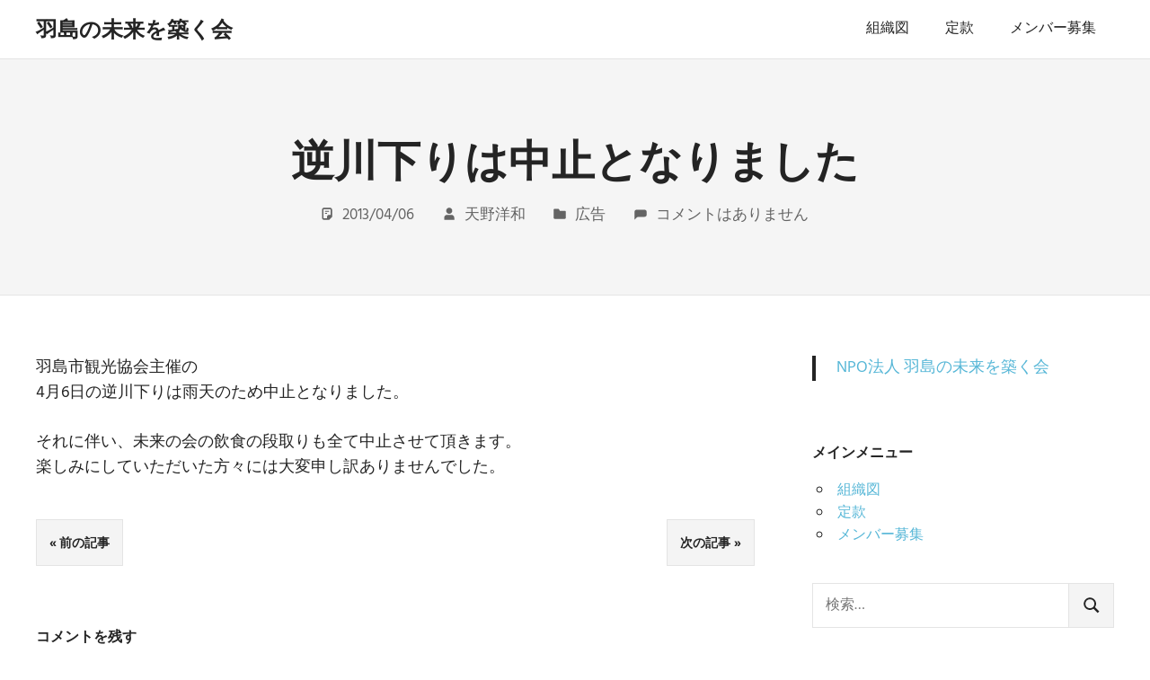

--- FILE ---
content_type: text/html; charset=UTF-8
request_url: http://hashima-mirai.com/2013/04/06/%E9%80%86%E5%B7%9D%E4%B8%8B%E3%82%8A%E3%81%AF%E4%B8%AD%E6%AD%A2%E3%81%A8%E3%81%AA%E3%82%8A%E3%81%BE%E3%81%97%E3%81%9F/
body_size: 11196
content:
<!DOCTYPE html>
<html lang="ja">

<head>
<meta charset="UTF-8">
<meta name="viewport" content="width=device-width, initial-scale=1">
<link rel="profile" href="http://gmpg.org/xfn/11">
<link rel="pingback" href="http://hashima-mirai.com/xmlrpc.php">

<title>逆川下りは中止となりました &#8211; 羽島の未来を築く会</title>
<meta name='robots' content='max-image-preview:large' />
	<style>img:is([sizes="auto" i], [sizes^="auto," i]) { contain-intrinsic-size: 3000px 1500px }</style>
	<link rel="alternate" type="application/rss+xml" title="羽島の未来を築く会 &raquo; フィード" href="http://hashima-mirai.com/feed/" />
<link rel="alternate" type="application/rss+xml" title="羽島の未来を築く会 &raquo; コメントフィード" href="http://hashima-mirai.com/comments/feed/" />
<link rel="alternate" type="application/rss+xml" title="羽島の未来を築く会 &raquo; 逆川下りは中止となりました のコメントのフィード" href="http://hashima-mirai.com/2013/04/06/%e9%80%86%e5%b7%9d%e4%b8%8b%e3%82%8a%e3%81%af%e4%b8%ad%e6%ad%a2%e3%81%a8%e3%81%aa%e3%82%8a%e3%81%be%e3%81%97%e3%81%9f/feed/" />
<script type="text/javascript">
/* <![CDATA[ */
window._wpemojiSettings = {"baseUrl":"https:\/\/s.w.org\/images\/core\/emoji\/16.0.1\/72x72\/","ext":".png","svgUrl":"https:\/\/s.w.org\/images\/core\/emoji\/16.0.1\/svg\/","svgExt":".svg","source":{"concatemoji":"http:\/\/hashima-mirai.com\/wp-includes\/js\/wp-emoji-release.min.js?ver=6.8.3"}};
/*! This file is auto-generated */
!function(s,n){var o,i,e;function c(e){try{var t={supportTests:e,timestamp:(new Date).valueOf()};sessionStorage.setItem(o,JSON.stringify(t))}catch(e){}}function p(e,t,n){e.clearRect(0,0,e.canvas.width,e.canvas.height),e.fillText(t,0,0);var t=new Uint32Array(e.getImageData(0,0,e.canvas.width,e.canvas.height).data),a=(e.clearRect(0,0,e.canvas.width,e.canvas.height),e.fillText(n,0,0),new Uint32Array(e.getImageData(0,0,e.canvas.width,e.canvas.height).data));return t.every(function(e,t){return e===a[t]})}function u(e,t){e.clearRect(0,0,e.canvas.width,e.canvas.height),e.fillText(t,0,0);for(var n=e.getImageData(16,16,1,1),a=0;a<n.data.length;a++)if(0!==n.data[a])return!1;return!0}function f(e,t,n,a){switch(t){case"flag":return n(e,"\ud83c\udff3\ufe0f\u200d\u26a7\ufe0f","\ud83c\udff3\ufe0f\u200b\u26a7\ufe0f")?!1:!n(e,"\ud83c\udde8\ud83c\uddf6","\ud83c\udde8\u200b\ud83c\uddf6")&&!n(e,"\ud83c\udff4\udb40\udc67\udb40\udc62\udb40\udc65\udb40\udc6e\udb40\udc67\udb40\udc7f","\ud83c\udff4\u200b\udb40\udc67\u200b\udb40\udc62\u200b\udb40\udc65\u200b\udb40\udc6e\u200b\udb40\udc67\u200b\udb40\udc7f");case"emoji":return!a(e,"\ud83e\udedf")}return!1}function g(e,t,n,a){var r="undefined"!=typeof WorkerGlobalScope&&self instanceof WorkerGlobalScope?new OffscreenCanvas(300,150):s.createElement("canvas"),o=r.getContext("2d",{willReadFrequently:!0}),i=(o.textBaseline="top",o.font="600 32px Arial",{});return e.forEach(function(e){i[e]=t(o,e,n,a)}),i}function t(e){var t=s.createElement("script");t.src=e,t.defer=!0,s.head.appendChild(t)}"undefined"!=typeof Promise&&(o="wpEmojiSettingsSupports",i=["flag","emoji"],n.supports={everything:!0,everythingExceptFlag:!0},e=new Promise(function(e){s.addEventListener("DOMContentLoaded",e,{once:!0})}),new Promise(function(t){var n=function(){try{var e=JSON.parse(sessionStorage.getItem(o));if("object"==typeof e&&"number"==typeof e.timestamp&&(new Date).valueOf()<e.timestamp+604800&&"object"==typeof e.supportTests)return e.supportTests}catch(e){}return null}();if(!n){if("undefined"!=typeof Worker&&"undefined"!=typeof OffscreenCanvas&&"undefined"!=typeof URL&&URL.createObjectURL&&"undefined"!=typeof Blob)try{var e="postMessage("+g.toString()+"("+[JSON.stringify(i),f.toString(),p.toString(),u.toString()].join(",")+"));",a=new Blob([e],{type:"text/javascript"}),r=new Worker(URL.createObjectURL(a),{name:"wpTestEmojiSupports"});return void(r.onmessage=function(e){c(n=e.data),r.terminate(),t(n)})}catch(e){}c(n=g(i,f,p,u))}t(n)}).then(function(e){for(var t in e)n.supports[t]=e[t],n.supports.everything=n.supports.everything&&n.supports[t],"flag"!==t&&(n.supports.everythingExceptFlag=n.supports.everythingExceptFlag&&n.supports[t]);n.supports.everythingExceptFlag=n.supports.everythingExceptFlag&&!n.supports.flag,n.DOMReady=!1,n.readyCallback=function(){n.DOMReady=!0}}).then(function(){return e}).then(function(){var e;n.supports.everything||(n.readyCallback(),(e=n.source||{}).concatemoji?t(e.concatemoji):e.wpemoji&&e.twemoji&&(t(e.twemoji),t(e.wpemoji)))}))}((window,document),window._wpemojiSettings);
/* ]]> */
</script>
<link rel='stylesheet' id='palm-beach-theme-fonts-css' href='http://hashima-mirai.com/wp-content/fonts/ef7759230e1762a76a1dc976886a5d67.css?ver=20201110' type='text/css' media='all' />
<style id='wp-emoji-styles-inline-css' type='text/css'>

	img.wp-smiley, img.emoji {
		display: inline !important;
		border: none !important;
		box-shadow: none !important;
		height: 1em !important;
		width: 1em !important;
		margin: 0 0.07em !important;
		vertical-align: -0.1em !important;
		background: none !important;
		padding: 0 !important;
	}
</style>
<link rel='stylesheet' id='wp-block-library-css' href='http://hashima-mirai.com/wp-includes/css/dist/block-library/style.min.css?ver=6.8.3' type='text/css' media='all' />
<style id='classic-theme-styles-inline-css' type='text/css'>
/*! This file is auto-generated */
.wp-block-button__link{color:#fff;background-color:#32373c;border-radius:9999px;box-shadow:none;text-decoration:none;padding:calc(.667em + 2px) calc(1.333em + 2px);font-size:1.125em}.wp-block-file__button{background:#32373c;color:#fff;text-decoration:none}
</style>
<style id='global-styles-inline-css' type='text/css'>
:root{--wp--preset--aspect-ratio--square: 1;--wp--preset--aspect-ratio--4-3: 4/3;--wp--preset--aspect-ratio--3-4: 3/4;--wp--preset--aspect-ratio--3-2: 3/2;--wp--preset--aspect-ratio--2-3: 2/3;--wp--preset--aspect-ratio--16-9: 16/9;--wp--preset--aspect-ratio--9-16: 9/16;--wp--preset--color--black: #000000;--wp--preset--color--cyan-bluish-gray: #abb8c3;--wp--preset--color--white: #ffffff;--wp--preset--color--pale-pink: #f78da7;--wp--preset--color--vivid-red: #cf2e2e;--wp--preset--color--luminous-vivid-orange: #ff6900;--wp--preset--color--luminous-vivid-amber: #fcb900;--wp--preset--color--light-green-cyan: #7bdcb5;--wp--preset--color--vivid-green-cyan: #00d084;--wp--preset--color--pale-cyan-blue: #8ed1fc;--wp--preset--color--vivid-cyan-blue: #0693e3;--wp--preset--color--vivid-purple: #9b51e0;--wp--preset--color--primary: #57b7d7;--wp--preset--color--secondary: #3e9ebe;--wp--preset--color--tertiary: #2484a4;--wp--preset--color--accent: #57d777;--wp--preset--color--highlight: #d75f57;--wp--preset--color--light-gray: #e4e4e4;--wp--preset--color--gray: #646464;--wp--preset--color--dark-gray: #242424;--wp--preset--gradient--vivid-cyan-blue-to-vivid-purple: linear-gradient(135deg,rgba(6,147,227,1) 0%,rgb(155,81,224) 100%);--wp--preset--gradient--light-green-cyan-to-vivid-green-cyan: linear-gradient(135deg,rgb(122,220,180) 0%,rgb(0,208,130) 100%);--wp--preset--gradient--luminous-vivid-amber-to-luminous-vivid-orange: linear-gradient(135deg,rgba(252,185,0,1) 0%,rgba(255,105,0,1) 100%);--wp--preset--gradient--luminous-vivid-orange-to-vivid-red: linear-gradient(135deg,rgba(255,105,0,1) 0%,rgb(207,46,46) 100%);--wp--preset--gradient--very-light-gray-to-cyan-bluish-gray: linear-gradient(135deg,rgb(238,238,238) 0%,rgb(169,184,195) 100%);--wp--preset--gradient--cool-to-warm-spectrum: linear-gradient(135deg,rgb(74,234,220) 0%,rgb(151,120,209) 20%,rgb(207,42,186) 40%,rgb(238,44,130) 60%,rgb(251,105,98) 80%,rgb(254,248,76) 100%);--wp--preset--gradient--blush-light-purple: linear-gradient(135deg,rgb(255,206,236) 0%,rgb(152,150,240) 100%);--wp--preset--gradient--blush-bordeaux: linear-gradient(135deg,rgb(254,205,165) 0%,rgb(254,45,45) 50%,rgb(107,0,62) 100%);--wp--preset--gradient--luminous-dusk: linear-gradient(135deg,rgb(255,203,112) 0%,rgb(199,81,192) 50%,rgb(65,88,208) 100%);--wp--preset--gradient--pale-ocean: linear-gradient(135deg,rgb(255,245,203) 0%,rgb(182,227,212) 50%,rgb(51,167,181) 100%);--wp--preset--gradient--electric-grass: linear-gradient(135deg,rgb(202,248,128) 0%,rgb(113,206,126) 100%);--wp--preset--gradient--midnight: linear-gradient(135deg,rgb(2,3,129) 0%,rgb(40,116,252) 100%);--wp--preset--font-size--small: 13px;--wp--preset--font-size--medium: 20px;--wp--preset--font-size--large: 36px;--wp--preset--font-size--x-large: 42px;--wp--preset--spacing--20: 0.44rem;--wp--preset--spacing--30: 0.67rem;--wp--preset--spacing--40: 1rem;--wp--preset--spacing--50: 1.5rem;--wp--preset--spacing--60: 2.25rem;--wp--preset--spacing--70: 3.38rem;--wp--preset--spacing--80: 5.06rem;--wp--preset--shadow--natural: 6px 6px 9px rgba(0, 0, 0, 0.2);--wp--preset--shadow--deep: 12px 12px 50px rgba(0, 0, 0, 0.4);--wp--preset--shadow--sharp: 6px 6px 0px rgba(0, 0, 0, 0.2);--wp--preset--shadow--outlined: 6px 6px 0px -3px rgba(255, 255, 255, 1), 6px 6px rgba(0, 0, 0, 1);--wp--preset--shadow--crisp: 6px 6px 0px rgba(0, 0, 0, 1);}:where(.is-layout-flex){gap: 0.5em;}:where(.is-layout-grid){gap: 0.5em;}body .is-layout-flex{display: flex;}.is-layout-flex{flex-wrap: wrap;align-items: center;}.is-layout-flex > :is(*, div){margin: 0;}body .is-layout-grid{display: grid;}.is-layout-grid > :is(*, div){margin: 0;}:where(.wp-block-columns.is-layout-flex){gap: 2em;}:where(.wp-block-columns.is-layout-grid){gap: 2em;}:where(.wp-block-post-template.is-layout-flex){gap: 1.25em;}:where(.wp-block-post-template.is-layout-grid){gap: 1.25em;}.has-black-color{color: var(--wp--preset--color--black) !important;}.has-cyan-bluish-gray-color{color: var(--wp--preset--color--cyan-bluish-gray) !important;}.has-white-color{color: var(--wp--preset--color--white) !important;}.has-pale-pink-color{color: var(--wp--preset--color--pale-pink) !important;}.has-vivid-red-color{color: var(--wp--preset--color--vivid-red) !important;}.has-luminous-vivid-orange-color{color: var(--wp--preset--color--luminous-vivid-orange) !important;}.has-luminous-vivid-amber-color{color: var(--wp--preset--color--luminous-vivid-amber) !important;}.has-light-green-cyan-color{color: var(--wp--preset--color--light-green-cyan) !important;}.has-vivid-green-cyan-color{color: var(--wp--preset--color--vivid-green-cyan) !important;}.has-pale-cyan-blue-color{color: var(--wp--preset--color--pale-cyan-blue) !important;}.has-vivid-cyan-blue-color{color: var(--wp--preset--color--vivid-cyan-blue) !important;}.has-vivid-purple-color{color: var(--wp--preset--color--vivid-purple) !important;}.has-black-background-color{background-color: var(--wp--preset--color--black) !important;}.has-cyan-bluish-gray-background-color{background-color: var(--wp--preset--color--cyan-bluish-gray) !important;}.has-white-background-color{background-color: var(--wp--preset--color--white) !important;}.has-pale-pink-background-color{background-color: var(--wp--preset--color--pale-pink) !important;}.has-vivid-red-background-color{background-color: var(--wp--preset--color--vivid-red) !important;}.has-luminous-vivid-orange-background-color{background-color: var(--wp--preset--color--luminous-vivid-orange) !important;}.has-luminous-vivid-amber-background-color{background-color: var(--wp--preset--color--luminous-vivid-amber) !important;}.has-light-green-cyan-background-color{background-color: var(--wp--preset--color--light-green-cyan) !important;}.has-vivid-green-cyan-background-color{background-color: var(--wp--preset--color--vivid-green-cyan) !important;}.has-pale-cyan-blue-background-color{background-color: var(--wp--preset--color--pale-cyan-blue) !important;}.has-vivid-cyan-blue-background-color{background-color: var(--wp--preset--color--vivid-cyan-blue) !important;}.has-vivid-purple-background-color{background-color: var(--wp--preset--color--vivid-purple) !important;}.has-black-border-color{border-color: var(--wp--preset--color--black) !important;}.has-cyan-bluish-gray-border-color{border-color: var(--wp--preset--color--cyan-bluish-gray) !important;}.has-white-border-color{border-color: var(--wp--preset--color--white) !important;}.has-pale-pink-border-color{border-color: var(--wp--preset--color--pale-pink) !important;}.has-vivid-red-border-color{border-color: var(--wp--preset--color--vivid-red) !important;}.has-luminous-vivid-orange-border-color{border-color: var(--wp--preset--color--luminous-vivid-orange) !important;}.has-luminous-vivid-amber-border-color{border-color: var(--wp--preset--color--luminous-vivid-amber) !important;}.has-light-green-cyan-border-color{border-color: var(--wp--preset--color--light-green-cyan) !important;}.has-vivid-green-cyan-border-color{border-color: var(--wp--preset--color--vivid-green-cyan) !important;}.has-pale-cyan-blue-border-color{border-color: var(--wp--preset--color--pale-cyan-blue) !important;}.has-vivid-cyan-blue-border-color{border-color: var(--wp--preset--color--vivid-cyan-blue) !important;}.has-vivid-purple-border-color{border-color: var(--wp--preset--color--vivid-purple) !important;}.has-vivid-cyan-blue-to-vivid-purple-gradient-background{background: var(--wp--preset--gradient--vivid-cyan-blue-to-vivid-purple) !important;}.has-light-green-cyan-to-vivid-green-cyan-gradient-background{background: var(--wp--preset--gradient--light-green-cyan-to-vivid-green-cyan) !important;}.has-luminous-vivid-amber-to-luminous-vivid-orange-gradient-background{background: var(--wp--preset--gradient--luminous-vivid-amber-to-luminous-vivid-orange) !important;}.has-luminous-vivid-orange-to-vivid-red-gradient-background{background: var(--wp--preset--gradient--luminous-vivid-orange-to-vivid-red) !important;}.has-very-light-gray-to-cyan-bluish-gray-gradient-background{background: var(--wp--preset--gradient--very-light-gray-to-cyan-bluish-gray) !important;}.has-cool-to-warm-spectrum-gradient-background{background: var(--wp--preset--gradient--cool-to-warm-spectrum) !important;}.has-blush-light-purple-gradient-background{background: var(--wp--preset--gradient--blush-light-purple) !important;}.has-blush-bordeaux-gradient-background{background: var(--wp--preset--gradient--blush-bordeaux) !important;}.has-luminous-dusk-gradient-background{background: var(--wp--preset--gradient--luminous-dusk) !important;}.has-pale-ocean-gradient-background{background: var(--wp--preset--gradient--pale-ocean) !important;}.has-electric-grass-gradient-background{background: var(--wp--preset--gradient--electric-grass) !important;}.has-midnight-gradient-background{background: var(--wp--preset--gradient--midnight) !important;}.has-small-font-size{font-size: var(--wp--preset--font-size--small) !important;}.has-medium-font-size{font-size: var(--wp--preset--font-size--medium) !important;}.has-large-font-size{font-size: var(--wp--preset--font-size--large) !important;}.has-x-large-font-size{font-size: var(--wp--preset--font-size--x-large) !important;}
:where(.wp-block-post-template.is-layout-flex){gap: 1.25em;}:where(.wp-block-post-template.is-layout-grid){gap: 1.25em;}
:where(.wp-block-columns.is-layout-flex){gap: 2em;}:where(.wp-block-columns.is-layout-grid){gap: 2em;}
:root :where(.wp-block-pullquote){font-size: 1.5em;line-height: 1.6;}
</style>
<link rel='stylesheet' id='palm-beach-stylesheet-css' href='http://hashima-mirai.com/wp-content/themes/palm-beach/style.css?ver=2.1.0' type='text/css' media='all' />
<style id='palm-beach-stylesheet-inline-css' type='text/css'>
.site-description { position: absolute; clip: rect(1px, 1px, 1px, 1px); width: 1px; height: 1px; overflow: hidden; }
</style>
<link rel='stylesheet' id='palm-beach-safari-flexbox-fixes-css' href='http://hashima-mirai.com/wp-content/themes/palm-beach/assets/css/safari-flexbox-fixes.css?ver=20210116' type='text/css' media='all' />
<!--[if lt IE 9]>
<script type="text/javascript" src="http://hashima-mirai.com/wp-content/themes/palm-beach/assets/js/html5shiv.min.js?ver=3.7.3" id="html5shiv-js"></script>
<![endif]-->
<script type="text/javascript" src="http://hashima-mirai.com/wp-content/themes/palm-beach/assets/js/svgxuse.min.js?ver=1.2.6" id="svgxuse-js"></script>
<link rel="https://api.w.org/" href="http://hashima-mirai.com/wp-json/" /><link rel="alternate" title="JSON" type="application/json" href="http://hashima-mirai.com/wp-json/wp/v2/posts/562" /><link rel="EditURI" type="application/rsd+xml" title="RSD" href="http://hashima-mirai.com/xmlrpc.php?rsd" />
<meta name="generator" content="WordPress 6.8.3" />
<link rel="canonical" href="http://hashima-mirai.com/2013/04/06/%e9%80%86%e5%b7%9d%e4%b8%8b%e3%82%8a%e3%81%af%e4%b8%ad%e6%ad%a2%e3%81%a8%e3%81%aa%e3%82%8a%e3%81%be%e3%81%97%e3%81%9f/" />
<link rel='shortlink' href='http://hashima-mirai.com/?p=562' />
<link rel="alternate" title="oEmbed (JSON)" type="application/json+oembed" href="http://hashima-mirai.com/wp-json/oembed/1.0/embed?url=http%3A%2F%2Fhashima-mirai.com%2F2013%2F04%2F06%2F%25e9%2580%2586%25e5%25b7%259d%25e4%25b8%258b%25e3%2582%258a%25e3%2581%25af%25e4%25b8%25ad%25e6%25ad%25a2%25e3%2581%25a8%25e3%2581%25aa%25e3%2582%258a%25e3%2581%25be%25e3%2581%2597%25e3%2581%259f%2F" />
<link rel="alternate" title="oEmbed (XML)" type="text/xml+oembed" href="http://hashima-mirai.com/wp-json/oembed/1.0/embed?url=http%3A%2F%2Fhashima-mirai.com%2F2013%2F04%2F06%2F%25e9%2580%2586%25e5%25b7%259d%25e4%25b8%258b%25e3%2582%258a%25e3%2581%25af%25e4%25b8%25ad%25e6%25ad%25a2%25e3%2581%25a8%25e3%2581%25aa%25e3%2582%258a%25e3%2581%25be%25e3%2581%2597%25e3%2581%259f%2F&#038;format=xml" />
</head>

<body class="wp-singular post-template-default single single-post postid-562 single-format-standard wp-embed-responsive wp-theme-palm-beach post-layout-two-columns post-layout-columns">

	
	<div id="page" class="hfeed site">

		<a class="skip-link screen-reader-text" href="#content">コンテンツへスキップ</a>

		
		
		<header id="masthead" class="site-header clearfix" role="banner">

			<div class="header-main container clearfix">

				<div id="logo" class="site-branding clearfix">

										
			<p class="site-title"><a href="http://hashima-mirai.com/" rel="home">羽島の未来を築く会</a></p>

							
			<p class="site-description">hashima miraiwo kizukukai</p>

		
				</div><!-- .site-branding -->

				

	<button class="primary-menu-toggle menu-toggle" aria-controls="primary-menu" aria-expanded="false" >
		<svg class="icon icon-menu" aria-hidden="true" role="img"> <use xlink:href="http://hashima-mirai.com/wp-content/themes/palm-beach/assets/icons/genericons-neue.svg#menu"></use> </svg><svg class="icon icon-close" aria-hidden="true" role="img"> <use xlink:href="http://hashima-mirai.com/wp-content/themes/palm-beach/assets/icons/genericons-neue.svg#close"></use> </svg>		<span class="menu-toggle-text screen-reader-text">メニュー</span>
	</button>

	<div class="primary-navigation">

		<nav id="site-navigation" class="main-navigation" role="navigation"  aria-label="メインメニュー">

			<ul id="primary-menu" class="menu"><li id="menu-item-1837" class="menu-item menu-item-type-custom menu-item-object-custom menu-item-1837"><a href="https://hashima-mirai.com/wp-content/uploads/2025/07/B3C1CAB7-170B-429B-9041-9CFC237A1486.jpg">組織図</a></li>
<li id="menu-item-1747" class="menu-item menu-item-type-post_type menu-item-object-page menu-item-1747"><a href="http://hashima-mirai.com/%e5%ae%9a%e6%ac%be/">定款</a></li>
<li id="menu-item-1748" class="menu-item menu-item-type-post_type menu-item-object-page menu-item-1748"><a href="http://hashima-mirai.com/%e3%83%a1%e3%83%b3%e3%83%90%e3%83%bc%e5%8b%9f%e9%9b%86/">メンバー募集</a></li>
</ul>		</nav><!-- #site-navigation -->

	</div><!-- .primary-navigation -->



			</div><!-- .header-main -->

		</header><!-- #masthead -->

		
		
			<div class="header-title-background">

				<header class="page-header container clearfix"><h1 class="post-title header-title">逆川下りは中止となりました</h1><div class="entry-meta clearfix"><span class="meta-date"><svg class="icon icon-standard" aria-hidden="true" role="img"> <use xlink:href="http://hashima-mirai.com/wp-content/themes/palm-beach/assets/icons/genericons-neue.svg#standard"></use> </svg><a href="http://hashima-mirai.com/2013/04/06/%e9%80%86%e5%b7%9d%e4%b8%8b%e3%82%8a%e3%81%af%e4%b8%ad%e6%ad%a2%e3%81%a8%e3%81%aa%e3%82%8a%e3%81%be%e3%81%97%e3%81%9f/" title="6:02 AM" rel="bookmark"><time class="entry-date published updated" datetime="2013-04-06T06:02:23+09:00">2013/04/06</time></a></span><span class="meta-author"> <svg class="icon icon-user" aria-hidden="true" role="img"> <use xlink:href="http://hashima-mirai.com/wp-content/themes/palm-beach/assets/icons/genericons-neue.svg#user"></use> </svg><span class="author vcard"><a class="url fn n" href="http://hashima-mirai.com/author/hashimamirai/" title="天野洋和 のすべての投稿を表示" rel="author">天野洋和</a></span></span><span class="meta-category"> <svg class="icon icon-category" aria-hidden="true" role="img"> <use xlink:href="http://hashima-mirai.com/wp-content/themes/palm-beach/assets/icons/genericons-neue.svg#category"></use> </svg><a href="http://hashima-mirai.com/category/%e5%ba%83%e5%91%8a/" rel="category tag">広告</a></span><span class="meta-comments"> <svg class="icon icon-comment" aria-hidden="true" role="img"> <use xlink:href="http://hashima-mirai.com/wp-content/themes/palm-beach/assets/icons/genericons-neue.svg#comment"></use> </svg><a href="http://hashima-mirai.com/2013/04/06/%e9%80%86%e5%b7%9d%e4%b8%8b%e3%82%8a%e3%81%af%e4%b8%ad%e6%ad%a2%e3%81%a8%e3%81%aa%e3%82%8a%e3%81%be%e3%81%97%e3%81%9f/#respond">コメントはありません</a></span></div></header>
			</div>

		
		
		<div id="content" class="site-content container clearfix">

	<section id="primary" class="content-single content-area">
		<main id="main" class="site-main" role="main">

		
<article id="post-562" class="post-562 post type-post status-publish format-standard hentry category-6">

	<div class="entry-content clearfix">

		<p>羽島市観光協会主催の<br />
4月6日の逆川下りは雨天のため中止となりました。</p>
<p>それに伴い、未来の会の飲食の段取りも全て中止させて頂きます。<br />
楽しみにしていただいた方々には大変申し訳ありませんでした。</p>

		
	</div><!-- .entry-content -->

	<footer class="entry-footer">

				
	<nav class="navigation post-navigation" aria-label="投稿">
		<h2 class="screen-reader-text">投稿ナビゲーション</h2>
		<div class="nav-links"><div class="nav-previous"><a href="http://hashima-mirai.com/2013/04/01/4%e6%9c%886%e6%97%a5%e3%81%af%e9%80%86%e5%b7%9d%e8%88%9f%e9%81%8a%e3%81%b3%ef%bc%86%e3%81%bf%e3%81%9d%e3%81%8e%e5%9b%a3%e5%ad%90%e4%bd%93%e9%a8%93/" rel="prev">前の記事</a></div><div class="nav-next"><a href="http://hashima-mirai.com/2013/04/09/4%e6%9c%8811%e6%97%a5%e5%ae%9a%e4%be%8b%e4%bc%9a%e3%81%8c%e8%a1%8c%e3%82%8f%e3%82%8c%e3%81%be%e3%81%99/" rel="next">次の記事</a></div></div>
	</nav>
	</footer><!-- .entry-footer -->

</article>

<div id="comments" class="comments-area">

	
	
	
		<div id="respond" class="comment-respond">
		<h3 id="reply-title" class="comment-reply-title"><span>コメントを残す</span> <small><a rel="nofollow" id="cancel-comment-reply-link" href="/2013/04/06/%E9%80%86%E5%B7%9D%E4%B8%8B%E3%82%8A%E3%81%AF%E4%B8%AD%E6%AD%A2%E3%81%A8%E3%81%AA%E3%82%8A%E3%81%BE%E3%81%97%E3%81%9F/#respond" style="display:none;">コメントをキャンセル</a></small></h3><form action="http://hashima-mirai.com/wp-comments-post.php" method="post" id="commentform" class="comment-form"><p class="comment-notes"><span id="email-notes">メールアドレスが公開されることはありません。</span> <span class="required-field-message"><span class="required">※</span> が付いている欄は必須項目です</span></p><p class="comment-form-comment"><label for="comment">コメント <span class="required">※</span></label> <textarea id="comment" name="comment" cols="45" rows="8" maxlength="65525" required></textarea></p><p class="comment-form-author"><label for="author">名前 <span class="required">※</span></label> <input id="author" name="author" type="text" value="" size="30" maxlength="245" autocomplete="name" required /></p>
<p class="comment-form-email"><label for="email">メール <span class="required">※</span></label> <input id="email" name="email" type="email" value="" size="30" maxlength="100" aria-describedby="email-notes" autocomplete="email" required /></p>
<p class="comment-form-url"><label for="url">サイト</label> <input id="url" name="url" type="url" value="" size="30" maxlength="200" autocomplete="url" /></p>
<p class="comment-form-cookies-consent"><input id="wp-comment-cookies-consent" name="wp-comment-cookies-consent" type="checkbox" value="yes" /> <label for="wp-comment-cookies-consent">次回のコメントで使用するためブラウザーに自分の名前、メールアドレス、サイトを保存する。</label></p>
<p><img src="http://hashima-mirai.com/wp-content/siteguard/22597956.png" alt="CAPTCHA"></p><p><label for="siteguard_captcha">上に表示された文字を入力してください。</label><br /><input type="text" name="siteguard_captcha" id="siteguard_captcha" class="input" value="" size="10" aria-required="true" /><input type="hidden" name="siteguard_captcha_prefix" id="siteguard_captcha_prefix" value="22597956" /></p><p class="form-submit"><input name="submit" type="submit" id="submit" class="submit" value="コメントを送信" /> <input type='hidden' name='comment_post_ID' value='562' id='comment_post_ID' />
<input type='hidden' name='comment_parent' id='comment_parent' value='0' />
</p></form>	</div><!-- #respond -->
	
</div><!-- #comments -->

		</main><!-- #main -->
	</section><!-- #primary -->

	
	<section id="secondary" class="sidebar widget-area clearfix" role="complementary">

		<aside id="custom_html-2" class="widget_text widget widget_custom_html clearfix"><div class="textwidget custom-html-widget"><div class="fb-page" data-href="https://www.facebook.com/NPO%E6%B3%95%E4%BA%BA-%E7%BE%BD%E5%B3%B6%E3%81%AE%E6%9C%AA%E6%9D%A5%E3%82%92%E7%AF%89%E3%81%8F%E4%BC%9A-112665991050190" data-tabs="timeline" data-width="" data-height="" data-small-header="true" data-adapt-container-width="true" data-hide-cover="true" data-show-facepile="true"><blockquote cite="https://www.facebook.com/NPO%E6%B3%95%E4%BA%BA-%E7%BE%BD%E5%B3%B6%E3%81%AE%E6%9C%AA%E6%9D%A5%E3%82%92%E7%AF%89%E3%81%8F%E4%BC%9A-112665991050190" class="fb-xfbml-parse-ignore"><a href="https://www.facebook.com/NPO%E6%B3%95%E4%BA%BA-%E7%BE%BD%E5%B3%B6%E3%81%AE%E6%9C%AA%E6%9D%A5%E3%82%92%E7%AF%89%E3%81%8F%E4%BC%9A-112665991050190">NPO法人 羽島の未来を築く会</a></blockquote></div></div></aside><aside id="nav_menu-3" class="widget widget_nav_menu clearfix"><div class="widget-header"><h3 class="widget-title">メインメニュー</h3></div><div class="menu-menu-container"><ul id="menu-menu" class="menu"><li class="menu-item menu-item-type-custom menu-item-object-custom menu-item-1837"><a href="https://hashima-mirai.com/wp-content/uploads/2025/07/B3C1CAB7-170B-429B-9041-9CFC237A1486.jpg">組織図</a></li>
<li class="menu-item menu-item-type-post_type menu-item-object-page menu-item-1747"><a href="http://hashima-mirai.com/%e5%ae%9a%e6%ac%be/">定款</a></li>
<li class="menu-item menu-item-type-post_type menu-item-object-page menu-item-1748"><a href="http://hashima-mirai.com/%e3%83%a1%e3%83%b3%e3%83%90%e3%83%bc%e5%8b%9f%e9%9b%86/">メンバー募集</a></li>
</ul></div></aside><aside id="search-2" class="widget widget_search clearfix">
<form role="search" method="get" class="search-form" action="http://hashima-mirai.com/">
	<label>
		<span class="screen-reader-text">検索:</span>
		<input type="search" class="search-field"
			placeholder="検索&hellip;"
			value="" name="s"
			title="検索:" />
	</label>
	<button type="submit" class="search-submit">
		<svg class="icon icon-search" aria-hidden="true" role="img"> <use xlink:href="http://hashima-mirai.com/wp-content/themes/palm-beach/assets/icons/genericons-neue.svg#search"></use> </svg>		<span class="screen-reader-text">検索</span>
	</button>
</form>
</aside><aside id="archives-2" class="widget widget_archive clearfix"><div class="widget-header"><h3 class="widget-title">アーカイブ</h3></div>		<label class="screen-reader-text" for="archives-dropdown-2">アーカイブ</label>
		<select id="archives-dropdown-2" name="archive-dropdown">
			
			<option value="">月を選択</option>
				<option value='http://hashima-mirai.com/2025/06/'> 2025年6月 </option>
	<option value='http://hashima-mirai.com/2025/05/'> 2025年5月 </option>
	<option value='http://hashima-mirai.com/2023/01/'> 2023年1月 </option>
	<option value='http://hashima-mirai.com/2022/01/'> 2022年1月 </option>
	<option value='http://hashima-mirai.com/2021/12/'> 2021年12月 </option>
	<option value='http://hashima-mirai.com/2021/10/'> 2021年10月 </option>
	<option value='http://hashima-mirai.com/2021/06/'> 2021年6月 </option>
	<option value='http://hashima-mirai.com/2020/06/'> 2020年6月 </option>
	<option value='http://hashima-mirai.com/2020/02/'> 2020年2月 </option>
	<option value='http://hashima-mirai.com/2020/01/'> 2020年1月 </option>
	<option value='http://hashima-mirai.com/2019/11/'> 2019年11月 </option>
	<option value='http://hashima-mirai.com/2019/10/'> 2019年10月 </option>
	<option value='http://hashima-mirai.com/2019/09/'> 2019年9月 </option>
	<option value='http://hashima-mirai.com/2019/08/'> 2019年8月 </option>
	<option value='http://hashima-mirai.com/2019/07/'> 2019年7月 </option>
	<option value='http://hashima-mirai.com/2019/06/'> 2019年6月 </option>
	<option value='http://hashima-mirai.com/2019/02/'> 2019年2月 </option>
	<option value='http://hashima-mirai.com/2019/01/'> 2019年1月 </option>
	<option value='http://hashima-mirai.com/2018/06/'> 2018年6月 </option>
	<option value='http://hashima-mirai.com/2018/05/'> 2018年5月 </option>
	<option value='http://hashima-mirai.com/2018/03/'> 2018年3月 </option>
	<option value='http://hashima-mirai.com/2018/02/'> 2018年2月 </option>
	<option value='http://hashima-mirai.com/2018/01/'> 2018年1月 </option>
	<option value='http://hashima-mirai.com/2017/12/'> 2017年12月 </option>
	<option value='http://hashima-mirai.com/2017/10/'> 2017年10月 </option>
	<option value='http://hashima-mirai.com/2017/09/'> 2017年9月 </option>
	<option value='http://hashima-mirai.com/2017/07/'> 2017年7月 </option>
	<option value='http://hashima-mirai.com/2017/06/'> 2017年6月 </option>
	<option value='http://hashima-mirai.com/2017/05/'> 2017年5月 </option>
	<option value='http://hashima-mirai.com/2017/04/'> 2017年4月 </option>
	<option value='http://hashima-mirai.com/2017/03/'> 2017年3月 </option>
	<option value='http://hashima-mirai.com/2017/01/'> 2017年1月 </option>
	<option value='http://hashima-mirai.com/2016/11/'> 2016年11月 </option>
	<option value='http://hashima-mirai.com/2016/09/'> 2016年9月 </option>
	<option value='http://hashima-mirai.com/2016/07/'> 2016年7月 </option>
	<option value='http://hashima-mirai.com/2016/04/'> 2016年4月 </option>
	<option value='http://hashima-mirai.com/2016/03/'> 2016年3月 </option>
	<option value='http://hashima-mirai.com/2016/01/'> 2016年1月 </option>
	<option value='http://hashima-mirai.com/2015/11/'> 2015年11月 </option>
	<option value='http://hashima-mirai.com/2015/10/'> 2015年10月 </option>
	<option value='http://hashima-mirai.com/2015/09/'> 2015年9月 </option>
	<option value='http://hashima-mirai.com/2015/08/'> 2015年8月 </option>
	<option value='http://hashima-mirai.com/2015/07/'> 2015年7月 </option>
	<option value='http://hashima-mirai.com/2015/06/'> 2015年6月 </option>
	<option value='http://hashima-mirai.com/2015/05/'> 2015年5月 </option>
	<option value='http://hashima-mirai.com/2015/04/'> 2015年4月 </option>
	<option value='http://hashima-mirai.com/2015/03/'> 2015年3月 </option>
	<option value='http://hashima-mirai.com/2015/02/'> 2015年2月 </option>
	<option value='http://hashima-mirai.com/2015/01/'> 2015年1月 </option>
	<option value='http://hashima-mirai.com/2014/12/'> 2014年12月 </option>
	<option value='http://hashima-mirai.com/2014/11/'> 2014年11月 </option>
	<option value='http://hashima-mirai.com/2014/09/'> 2014年9月 </option>
	<option value='http://hashima-mirai.com/2014/07/'> 2014年7月 </option>
	<option value='http://hashima-mirai.com/2014/06/'> 2014年6月 </option>
	<option value='http://hashima-mirai.com/2014/05/'> 2014年5月 </option>
	<option value='http://hashima-mirai.com/2014/03/'> 2014年3月 </option>
	<option value='http://hashima-mirai.com/2014/02/'> 2014年2月 </option>
	<option value='http://hashima-mirai.com/2014/01/'> 2014年1月 </option>
	<option value='http://hashima-mirai.com/2013/12/'> 2013年12月 </option>
	<option value='http://hashima-mirai.com/2013/11/'> 2013年11月 </option>
	<option value='http://hashima-mirai.com/2013/10/'> 2013年10月 </option>
	<option value='http://hashima-mirai.com/2013/09/'> 2013年9月 </option>
	<option value='http://hashima-mirai.com/2013/08/'> 2013年8月 </option>
	<option value='http://hashima-mirai.com/2013/07/'> 2013年7月 </option>
	<option value='http://hashima-mirai.com/2013/06/'> 2013年6月 </option>
	<option value='http://hashima-mirai.com/2013/05/'> 2013年5月 </option>
	<option value='http://hashima-mirai.com/2013/04/'> 2013年4月 </option>
	<option value='http://hashima-mirai.com/2013/03/'> 2013年3月 </option>
	<option value='http://hashima-mirai.com/2013/02/'> 2013年2月 </option>
	<option value='http://hashima-mirai.com/2013/01/'> 2013年1月 </option>

		</select>

			<script type="text/javascript">
/* <![CDATA[ */

(function() {
	var dropdown = document.getElementById( "archives-dropdown-2" );
	function onSelectChange() {
		if ( dropdown.options[ dropdown.selectedIndex ].value !== '' ) {
			document.location.href = this.options[ this.selectedIndex ].value;
		}
	}
	dropdown.onchange = onSelectChange;
})();

/* ]]> */
</script>
</aside>
		<aside id="recent-posts-2" class="widget widget_recent_entries clearfix">
		<div class="widget-header"><h3 class="widget-title">最近の投稿</h3></div>
		<ul>
											<li>
					<a href="http://hashima-mirai.com/2025/06/21/2025%e5%b9%b4%e5%ba%a6-2026%e5%b9%b4%e5%ba%a6%e3%81%ae%e7%b5%84%e7%b9%94%e5%9b%b3%e3%82%92%e6%9b%b4%e6%96%b0%e3%81%84%e3%81%9f%e3%81%97%e3%81%be%e3%81%97%e3%81%9f%e3%80%82/">2025年度-2026年度の組織図を更新いたしました。</a>
									</li>
											<li>
					<a href="http://hashima-mirai.com/2025/05/08/2025%e5%b9%b4%e5%ba%a6-%e7%b7%8f%e4%bc%9a%e3%81%8c%e8%a1%8c%e3%82%8f%e3%82%8c%e3%81%be%e3%81%97%e3%81%9f/">羽島の未来を築く会 第13回通常総会が行われました</a>
									</li>
											<li>
					<a href="http://hashima-mirai.com/2023/01/09/2023%e3%81%ae%e4%b8%80%e8%a8%80/">2023の一言</a>
									</li>
											<li>
					<a href="http://hashima-mirai.com/2022/01/24/%e5%a4%a7%e5%a5%bd%e3%81%8d%ef%bc%81%e3%81%af%e3%81%97%e3%81%be/">たけちゃん・はなちゃんテーマソング　大好き！はしま</a>
									</li>
											<li>
					<a href="http://hashima-mirai.com/2021/12/31/%e4%bb%8a%e5%b9%b4%e3%81%ae%e4%b8%80%e6%96%87%e5%ad%97/">今年の一文字</a>
									</li>
					</ul>

		</aside><aside id="categories-2" class="widget widget_categories clearfix"><div class="widget-header"><h3 class="widget-title">カテゴリー</h3></div>
			<ul>
					<li class="cat-item cat-item-9"><a href="http://hashima-mirai.com/category/%e3%81%8a%e7%9f%a5%e3%82%89%e3%81%9b/">お知らせ</a>
</li>
	<li class="cat-item cat-item-4"><a href="http://hashima-mirai.com/category/%e3%83%ac%e3%83%9d%e3%83%bc%e3%83%88/">レポート</a>
</li>
	<li class="cat-item cat-item-5"><a href="http://hashima-mirai.com/category/%e4%bb%96%e5%9b%a3%e4%bd%93%e3%82%88%e3%82%8a/">他団体より</a>
</li>
	<li class="cat-item cat-item-3"><a href="http://hashima-mirai.com/category/%e5%ae%9a%e4%be%8b%e4%bc%9a%e3%81%ae%e3%81%8a%e3%81%97%e3%82%89%e3%81%9b/">定例会のおしらせ</a>
</li>
	<li class="cat-item cat-item-6"><a href="http://hashima-mirai.com/category/%e5%ba%83%e5%91%8a/">広告</a>
</li>
	<li class="cat-item cat-item-1"><a href="http://hashima-mirai.com/category/%e6%9c%aa%e5%88%86%e9%a1%9e/">未分類</a>
</li>
	<li class="cat-item cat-item-2"><a href="http://hashima-mirai.com/category/%e8%ad%b0%e4%ba%8b%e9%8c%b2/">議事録</a>
</li>
			</ul>

			</aside><aside id="media_image-3" class="widget widget_media_image clearfix"><div class="widget-header"><h3 class="widget-title">竹鼻まつりでの一枚</h3></div><img width="715" height="715" src="http://hashima-mirai.com/wp-content/uploads/2018/05/takehana2018-715x715.jpg" class="image wp-image-1767  attachment-large size-large" alt="" style="max-width: 100%; height: auto;" decoding="async" loading="lazy" srcset="http://hashima-mirai.com/wp-content/uploads/2018/05/takehana2018-715x715.jpg 715w, http://hashima-mirai.com/wp-content/uploads/2018/05/takehana2018-150x150.jpg 150w, http://hashima-mirai.com/wp-content/uploads/2018/05/takehana2018-300x300.jpg 300w, http://hashima-mirai.com/wp-content/uploads/2018/05/takehana2018-768x768.jpg 768w, http://hashima-mirai.com/wp-content/uploads/2018/05/takehana2018.jpg 1070w" sizes="auto, (max-width: 715px) 100vw, 715px" /></aside><aside id="block-2" class="widget widget_block widget_text clearfix">
<p><a href="https://www.fuwaiin.com/">不破医院</a></p>
</aside>
	</section><!-- #secondary -->



	</div><!-- #content -->

	
	<div id="footer" class="footer-wrap">

		<footer id="colophon" class="site-footer container clearfix" role="contentinfo">

			
			<div id="footer-text" class="site-info">
				
	<span class="credit-link">
		WordPress Theme: Palm Beach by ThemeZee.	</span>

				</div><!-- .site-info -->

		</footer><!-- #colophon -->

	</div>

</div><!-- #page -->

<script type="speculationrules">
{"prefetch":[{"source":"document","where":{"and":[{"href_matches":"\/*"},{"not":{"href_matches":["\/wp-*.php","\/wp-admin\/*","\/wp-content\/uploads\/*","\/wp-content\/*","\/wp-content\/plugins\/*","\/wp-content\/themes\/palm-beach\/*","\/*\\?(.+)"]}},{"not":{"selector_matches":"a[rel~=\"nofollow\"]"}},{"not":{"selector_matches":".no-prefetch, .no-prefetch a"}}]},"eagerness":"conservative"}]}
</script>
<script type="text/javascript" id="palm-beach-navigation-js-extra">
/* <![CDATA[ */
var palmBeachScreenReaderText = {"expand":"\u30b5\u30d6\u30e1\u30cb\u30e5\u30fc\u3092\u5c55\u958b","collapse":"\u30b5\u30d6\u30e1\u30cb\u30e5\u30fc\u3092\u9589\u3058\u308b","icon":"<svg class=\"icon icon-expand\" aria-hidden=\"true\" role=\"img\"> <use xlink:href=\"http:\/\/hashima-mirai.com\/wp-content\/themes\/palm-beach\/assets\/icons\/genericons-neue.svg#expand\"><\/use> <\/svg>"};
/* ]]> */
</script>
<script type="text/javascript" src="http://hashima-mirai.com/wp-content/themes/palm-beach/assets/js/navigation.min.js?ver=20220224" id="palm-beach-navigation-js"></script>
<script type="text/javascript" src="http://hashima-mirai.com/wp-includes/js/comment-reply.min.js?ver=6.8.3" id="comment-reply-js" async="async" data-wp-strategy="async"></script>

</body>
</html>
